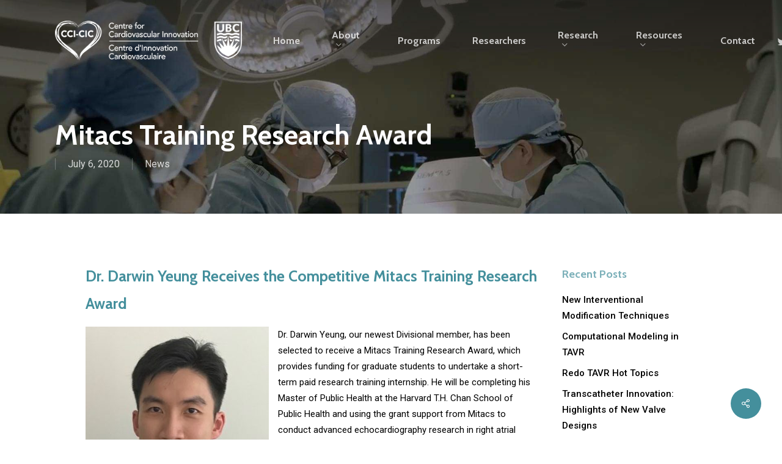

--- FILE ---
content_type: text/html; charset=UTF-8
request_url: https://cci-cic.org/dr-darwin-yeung-receives-the-competitive-mitacs-training-research-award/
body_size: 19475
content:
<!doctype html>
<html lang="en-US" class="no-js">
<head>
	<meta charset="UTF-8">
	<meta name="viewport" content="width=device-width, initial-scale=1, maximum-scale=1, user-scalable=0" /><meta name='robots' content='index, follow, max-image-preview:large, max-snippet:-1, max-video-preview:-1' />
	<style>img:is([sizes="auto" i], [sizes^="auto," i]) { contain-intrinsic-size: 3000px 1500px }</style>
	
	<!-- This site is optimized with the Yoast SEO plugin v26.4 - https://yoast.com/wordpress/plugins/seo/ -->
	<title>Mitacs Training Research Award - Centre for Cardiovascular Innovation</title>
	<link rel="canonical" href="https://cci-cic.org/dr-darwin-yeung-receives-the-competitive-mitacs-training-research-award/" />
	<meta property="og:locale" content="en_US" />
	<meta property="og:type" content="article" />
	<meta property="og:title" content="Mitacs Training Research Award - Centre for Cardiovascular Innovation" />
	<meta property="og:url" content="https://cci-cic.org/dr-darwin-yeung-receives-the-competitive-mitacs-training-research-award/" />
	<meta property="og:site_name" content="Centre for Cardiovascular Innovation" />
	<meta property="article:published_time" content="2020-07-06T07:14:52+00:00" />
	<meta property="article:modified_time" content="2021-02-12T19:23:33+00:00" />
	<meta property="og:image" content="https://cci-cic.org/wp-content/uploads/2020/07/Dr-Darwin-Yeung-Mitacs-Training-Research-Award.jpg" />
	<meta property="og:image:width" content="513" />
	<meta property="og:image:height" content="575" />
	<meta property="og:image:type" content="image/jpeg" />
	<meta name="author" content="CCI CIC" />
	<meta name="twitter:card" content="summary_large_image" />
	<meta name="twitter:label1" content="Written by" />
	<meta name="twitter:data1" content="CCI CIC" />
	<meta name="twitter:label2" content="Est. reading time" />
	<meta name="twitter:data2" content="2 minutes" />
	<script type="application/ld+json" class="yoast-schema-graph">{"@context":"https://schema.org","@graph":[{"@type":"WebPage","@id":"https://cci-cic.org/dr-darwin-yeung-receives-the-competitive-mitacs-training-research-award/","url":"https://cci-cic.org/dr-darwin-yeung-receives-the-competitive-mitacs-training-research-award/","name":"Mitacs Training Research Award - Centre for Cardiovascular Innovation","isPartOf":{"@id":"https://cci-cic.org/#website"},"primaryImageOfPage":{"@id":"https://cci-cic.org/dr-darwin-yeung-receives-the-competitive-mitacs-training-research-award/#primaryimage"},"image":{"@id":"https://cci-cic.org/dr-darwin-yeung-receives-the-competitive-mitacs-training-research-award/#primaryimage"},"thumbnailUrl":"https://cci-cic.org/wp-content/uploads/2020/07/Dr-Darwin-Yeung-Mitacs-Training-Research-Award.jpg","datePublished":"2020-07-06T07:14:52+00:00","dateModified":"2021-02-12T19:23:33+00:00","author":{"@id":"https://cci-cic.org/#/schema/person/5e4579a03d10b9f66fb4059eb1b7a9a7"},"breadcrumb":{"@id":"https://cci-cic.org/dr-darwin-yeung-receives-the-competitive-mitacs-training-research-award/#breadcrumb"},"inLanguage":"en-US","potentialAction":[{"@type":"ReadAction","target":["https://cci-cic.org/dr-darwin-yeung-receives-the-competitive-mitacs-training-research-award/"]}]},{"@type":"ImageObject","inLanguage":"en-US","@id":"https://cci-cic.org/dr-darwin-yeung-receives-the-competitive-mitacs-training-research-award/#primaryimage","url":"https://cci-cic.org/wp-content/uploads/2020/07/Dr-Darwin-Yeung-Mitacs-Training-Research-Award.jpg","contentUrl":"https://cci-cic.org/wp-content/uploads/2020/07/Dr-Darwin-Yeung-Mitacs-Training-Research-Award.jpg","width":513,"height":575},{"@type":"BreadcrumbList","@id":"https://cci-cic.org/dr-darwin-yeung-receives-the-competitive-mitacs-training-research-award/#breadcrumb","itemListElement":[{"@type":"ListItem","position":1,"name":"Home","item":"https://cci-cic.org/"},{"@type":"ListItem","position":2,"name":"Mitacs Training Research Award"}]},{"@type":"WebSite","@id":"https://cci-cic.org/#website","url":"https://cci-cic.org/","name":"Centre for Cardiovascular Innovation","description":"Centre d&#039;Innovation Cardiovasculaire","potentialAction":[{"@type":"SearchAction","target":{"@type":"EntryPoint","urlTemplate":"https://cci-cic.org/?s={search_term_string}"},"query-input":{"@type":"PropertyValueSpecification","valueRequired":true,"valueName":"search_term_string"}}],"inLanguage":"en-US"},{"@type":"Person","@id":"https://cci-cic.org/#/schema/person/5e4579a03d10b9f66fb4059eb1b7a9a7","name":"CCI CIC","image":{"@type":"ImageObject","inLanguage":"en-US","@id":"https://cci-cic.org/#/schema/person/image/","url":"https://secure.gravatar.com/avatar/ef315bb18bb3be86d4c20b0254d313be3a037f429051dd923cb462874b653edc?s=96&d=mm&r=g","contentUrl":"https://secure.gravatar.com/avatar/ef315bb18bb3be86d4c20b0254d313be3a037f429051dd923cb462874b653edc?s=96&d=mm&r=g","caption":"CCI CIC"},"sameAs":["http://ccicic.wpengine.com"],"url":"https://cci-cic.org/author/cciresearch_03f3nm/"}]}</script>
	<!-- / Yoast SEO plugin. -->


<link rel='dns-prefetch' href='//fonts.googleapis.com' />
<link rel="alternate" type="application/rss+xml" title="Centre for Cardiovascular Innovation &raquo; Feed" href="https://cci-cic.org/feed/" />
<link rel="alternate" type="application/rss+xml" title="Centre for Cardiovascular Innovation &raquo; Comments Feed" href="https://cci-cic.org/comments/feed/" />
		<!-- This site uses the Google Analytics by MonsterInsights plugin v9.10.0 - Using Analytics tracking - https://www.monsterinsights.com/ -->
							<script src="//www.googletagmanager.com/gtag/js?id=G-8R9F811EE8"  data-cfasync="false" data-wpfc-render="false" type="text/javascript" async></script>
			<script data-cfasync="false" data-wpfc-render="false" type="text/javascript">
				var mi_version = '9.10.0';
				var mi_track_user = true;
				var mi_no_track_reason = '';
								var MonsterInsightsDefaultLocations = {"page_location":"https:\/\/cci-cic.org\/dr-darwin-yeung-receives-the-competitive-mitacs-training-research-award\/"};
								MonsterInsightsDefaultLocations.page_location = window.location.href;
								if ( typeof MonsterInsightsPrivacyGuardFilter === 'function' ) {
					var MonsterInsightsLocations = (typeof MonsterInsightsExcludeQuery === 'object') ? MonsterInsightsPrivacyGuardFilter( MonsterInsightsExcludeQuery ) : MonsterInsightsPrivacyGuardFilter( MonsterInsightsDefaultLocations );
				} else {
					var MonsterInsightsLocations = (typeof MonsterInsightsExcludeQuery === 'object') ? MonsterInsightsExcludeQuery : MonsterInsightsDefaultLocations;
				}

								var disableStrs = [
										'ga-disable-G-8R9F811EE8',
									];

				/* Function to detect opted out users */
				function __gtagTrackerIsOptedOut() {
					for (var index = 0; index < disableStrs.length; index++) {
						if (document.cookie.indexOf(disableStrs[index] + '=true') > -1) {
							return true;
						}
					}

					return false;
				}

				/* Disable tracking if the opt-out cookie exists. */
				if (__gtagTrackerIsOptedOut()) {
					for (var index = 0; index < disableStrs.length; index++) {
						window[disableStrs[index]] = true;
					}
				}

				/* Opt-out function */
				function __gtagTrackerOptout() {
					for (var index = 0; index < disableStrs.length; index++) {
						document.cookie = disableStrs[index] + '=true; expires=Thu, 31 Dec 2099 23:59:59 UTC; path=/';
						window[disableStrs[index]] = true;
					}
				}

				if ('undefined' === typeof gaOptout) {
					function gaOptout() {
						__gtagTrackerOptout();
					}
				}
								window.dataLayer = window.dataLayer || [];

				window.MonsterInsightsDualTracker = {
					helpers: {},
					trackers: {},
				};
				if (mi_track_user) {
					function __gtagDataLayer() {
						dataLayer.push(arguments);
					}

					function __gtagTracker(type, name, parameters) {
						if (!parameters) {
							parameters = {};
						}

						if (parameters.send_to) {
							__gtagDataLayer.apply(null, arguments);
							return;
						}

						if (type === 'event') {
														parameters.send_to = monsterinsights_frontend.v4_id;
							var hookName = name;
							if (typeof parameters['event_category'] !== 'undefined') {
								hookName = parameters['event_category'] + ':' + name;
							}

							if (typeof MonsterInsightsDualTracker.trackers[hookName] !== 'undefined') {
								MonsterInsightsDualTracker.trackers[hookName](parameters);
							} else {
								__gtagDataLayer('event', name, parameters);
							}
							
						} else {
							__gtagDataLayer.apply(null, arguments);
						}
					}

					__gtagTracker('js', new Date());
					__gtagTracker('set', {
						'developer_id.dZGIzZG': true,
											});
					if ( MonsterInsightsLocations.page_location ) {
						__gtagTracker('set', MonsterInsightsLocations);
					}
										__gtagTracker('config', 'G-8R9F811EE8', {"forceSSL":"true","link_attribution":"true"} );
										window.gtag = __gtagTracker;										(function () {
						/* https://developers.google.com/analytics/devguides/collection/analyticsjs/ */
						/* ga and __gaTracker compatibility shim. */
						var noopfn = function () {
							return null;
						};
						var newtracker = function () {
							return new Tracker();
						};
						var Tracker = function () {
							return null;
						};
						var p = Tracker.prototype;
						p.get = noopfn;
						p.set = noopfn;
						p.send = function () {
							var args = Array.prototype.slice.call(arguments);
							args.unshift('send');
							__gaTracker.apply(null, args);
						};
						var __gaTracker = function () {
							var len = arguments.length;
							if (len === 0) {
								return;
							}
							var f = arguments[len - 1];
							if (typeof f !== 'object' || f === null || typeof f.hitCallback !== 'function') {
								if ('send' === arguments[0]) {
									var hitConverted, hitObject = false, action;
									if ('event' === arguments[1]) {
										if ('undefined' !== typeof arguments[3]) {
											hitObject = {
												'eventAction': arguments[3],
												'eventCategory': arguments[2],
												'eventLabel': arguments[4],
												'value': arguments[5] ? arguments[5] : 1,
											}
										}
									}
									if ('pageview' === arguments[1]) {
										if ('undefined' !== typeof arguments[2]) {
											hitObject = {
												'eventAction': 'page_view',
												'page_path': arguments[2],
											}
										}
									}
									if (typeof arguments[2] === 'object') {
										hitObject = arguments[2];
									}
									if (typeof arguments[5] === 'object') {
										Object.assign(hitObject, arguments[5]);
									}
									if ('undefined' !== typeof arguments[1].hitType) {
										hitObject = arguments[1];
										if ('pageview' === hitObject.hitType) {
											hitObject.eventAction = 'page_view';
										}
									}
									if (hitObject) {
										action = 'timing' === arguments[1].hitType ? 'timing_complete' : hitObject.eventAction;
										hitConverted = mapArgs(hitObject);
										__gtagTracker('event', action, hitConverted);
									}
								}
								return;
							}

							function mapArgs(args) {
								var arg, hit = {};
								var gaMap = {
									'eventCategory': 'event_category',
									'eventAction': 'event_action',
									'eventLabel': 'event_label',
									'eventValue': 'event_value',
									'nonInteraction': 'non_interaction',
									'timingCategory': 'event_category',
									'timingVar': 'name',
									'timingValue': 'value',
									'timingLabel': 'event_label',
									'page': 'page_path',
									'location': 'page_location',
									'title': 'page_title',
									'referrer' : 'page_referrer',
								};
								for (arg in args) {
																		if (!(!args.hasOwnProperty(arg) || !gaMap.hasOwnProperty(arg))) {
										hit[gaMap[arg]] = args[arg];
									} else {
										hit[arg] = args[arg];
									}
								}
								return hit;
							}

							try {
								f.hitCallback();
							} catch (ex) {
							}
						};
						__gaTracker.create = newtracker;
						__gaTracker.getByName = newtracker;
						__gaTracker.getAll = function () {
							return [];
						};
						__gaTracker.remove = noopfn;
						__gaTracker.loaded = true;
						window['__gaTracker'] = __gaTracker;
					})();
									} else {
										console.log("");
					(function () {
						function __gtagTracker() {
							return null;
						}

						window['__gtagTracker'] = __gtagTracker;
						window['gtag'] = __gtagTracker;
					})();
									}
			</script>
							<!-- / Google Analytics by MonsterInsights -->
		<script type="text/javascript">
/* <![CDATA[ */
window._wpemojiSettings = {"baseUrl":"https:\/\/s.w.org\/images\/core\/emoji\/16.0.1\/72x72\/","ext":".png","svgUrl":"https:\/\/s.w.org\/images\/core\/emoji\/16.0.1\/svg\/","svgExt":".svg","source":{"concatemoji":"https:\/\/cci-cic.org\/wp-includes\/js\/wp-emoji-release.min.js?ver=6.8.3"}};
/*! This file is auto-generated */
!function(s,n){var o,i,e;function c(e){try{var t={supportTests:e,timestamp:(new Date).valueOf()};sessionStorage.setItem(o,JSON.stringify(t))}catch(e){}}function p(e,t,n){e.clearRect(0,0,e.canvas.width,e.canvas.height),e.fillText(t,0,0);var t=new Uint32Array(e.getImageData(0,0,e.canvas.width,e.canvas.height).data),a=(e.clearRect(0,0,e.canvas.width,e.canvas.height),e.fillText(n,0,0),new Uint32Array(e.getImageData(0,0,e.canvas.width,e.canvas.height).data));return t.every(function(e,t){return e===a[t]})}function u(e,t){e.clearRect(0,0,e.canvas.width,e.canvas.height),e.fillText(t,0,0);for(var n=e.getImageData(16,16,1,1),a=0;a<n.data.length;a++)if(0!==n.data[a])return!1;return!0}function f(e,t,n,a){switch(t){case"flag":return n(e,"\ud83c\udff3\ufe0f\u200d\u26a7\ufe0f","\ud83c\udff3\ufe0f\u200b\u26a7\ufe0f")?!1:!n(e,"\ud83c\udde8\ud83c\uddf6","\ud83c\udde8\u200b\ud83c\uddf6")&&!n(e,"\ud83c\udff4\udb40\udc67\udb40\udc62\udb40\udc65\udb40\udc6e\udb40\udc67\udb40\udc7f","\ud83c\udff4\u200b\udb40\udc67\u200b\udb40\udc62\u200b\udb40\udc65\u200b\udb40\udc6e\u200b\udb40\udc67\u200b\udb40\udc7f");case"emoji":return!a(e,"\ud83e\udedf")}return!1}function g(e,t,n,a){var r="undefined"!=typeof WorkerGlobalScope&&self instanceof WorkerGlobalScope?new OffscreenCanvas(300,150):s.createElement("canvas"),o=r.getContext("2d",{willReadFrequently:!0}),i=(o.textBaseline="top",o.font="600 32px Arial",{});return e.forEach(function(e){i[e]=t(o,e,n,a)}),i}function t(e){var t=s.createElement("script");t.src=e,t.defer=!0,s.head.appendChild(t)}"undefined"!=typeof Promise&&(o="wpEmojiSettingsSupports",i=["flag","emoji"],n.supports={everything:!0,everythingExceptFlag:!0},e=new Promise(function(e){s.addEventListener("DOMContentLoaded",e,{once:!0})}),new Promise(function(t){var n=function(){try{var e=JSON.parse(sessionStorage.getItem(o));if("object"==typeof e&&"number"==typeof e.timestamp&&(new Date).valueOf()<e.timestamp+604800&&"object"==typeof e.supportTests)return e.supportTests}catch(e){}return null}();if(!n){if("undefined"!=typeof Worker&&"undefined"!=typeof OffscreenCanvas&&"undefined"!=typeof URL&&URL.createObjectURL&&"undefined"!=typeof Blob)try{var e="postMessage("+g.toString()+"("+[JSON.stringify(i),f.toString(),p.toString(),u.toString()].join(",")+"));",a=new Blob([e],{type:"text/javascript"}),r=new Worker(URL.createObjectURL(a),{name:"wpTestEmojiSupports"});return void(r.onmessage=function(e){c(n=e.data),r.terminate(),t(n)})}catch(e){}c(n=g(i,f,p,u))}t(n)}).then(function(e){for(var t in e)n.supports[t]=e[t],n.supports.everything=n.supports.everything&&n.supports[t],"flag"!==t&&(n.supports.everythingExceptFlag=n.supports.everythingExceptFlag&&n.supports[t]);n.supports.everythingExceptFlag=n.supports.everythingExceptFlag&&!n.supports.flag,n.DOMReady=!1,n.readyCallback=function(){n.DOMReady=!0}}).then(function(){return e}).then(function(){var e;n.supports.everything||(n.readyCallback(),(e=n.source||{}).concatemoji?t(e.concatemoji):e.wpemoji&&e.twemoji&&(t(e.twemoji),t(e.wpemoji)))}))}((window,document),window._wpemojiSettings);
/* ]]> */
</script>
<style id='wp-emoji-styles-inline-css' type='text/css'>

	img.wp-smiley, img.emoji {
		display: inline !important;
		border: none !important;
		box-shadow: none !important;
		height: 1em !important;
		width: 1em !important;
		margin: 0 0.07em !important;
		vertical-align: -0.1em !important;
		background: none !important;
		padding: 0 !important;
	}
</style>
<link rel='stylesheet' id='wp-block-library-css' href='https://cci-cic.org/wp-includes/css/dist/block-library/style.min.css?ver=6.8.3' type='text/css' media='all' />
<style id='global-styles-inline-css' type='text/css'>
:root{--wp--preset--aspect-ratio--square: 1;--wp--preset--aspect-ratio--4-3: 4/3;--wp--preset--aspect-ratio--3-4: 3/4;--wp--preset--aspect-ratio--3-2: 3/2;--wp--preset--aspect-ratio--2-3: 2/3;--wp--preset--aspect-ratio--16-9: 16/9;--wp--preset--aspect-ratio--9-16: 9/16;--wp--preset--color--black: #000000;--wp--preset--color--cyan-bluish-gray: #abb8c3;--wp--preset--color--white: #ffffff;--wp--preset--color--pale-pink: #f78da7;--wp--preset--color--vivid-red: #cf2e2e;--wp--preset--color--luminous-vivid-orange: #ff6900;--wp--preset--color--luminous-vivid-amber: #fcb900;--wp--preset--color--light-green-cyan: #7bdcb5;--wp--preset--color--vivid-green-cyan: #00d084;--wp--preset--color--pale-cyan-blue: #8ed1fc;--wp--preset--color--vivid-cyan-blue: #0693e3;--wp--preset--color--vivid-purple: #9b51e0;--wp--preset--gradient--vivid-cyan-blue-to-vivid-purple: linear-gradient(135deg,rgba(6,147,227,1) 0%,rgb(155,81,224) 100%);--wp--preset--gradient--light-green-cyan-to-vivid-green-cyan: linear-gradient(135deg,rgb(122,220,180) 0%,rgb(0,208,130) 100%);--wp--preset--gradient--luminous-vivid-amber-to-luminous-vivid-orange: linear-gradient(135deg,rgba(252,185,0,1) 0%,rgba(255,105,0,1) 100%);--wp--preset--gradient--luminous-vivid-orange-to-vivid-red: linear-gradient(135deg,rgba(255,105,0,1) 0%,rgb(207,46,46) 100%);--wp--preset--gradient--very-light-gray-to-cyan-bluish-gray: linear-gradient(135deg,rgb(238,238,238) 0%,rgb(169,184,195) 100%);--wp--preset--gradient--cool-to-warm-spectrum: linear-gradient(135deg,rgb(74,234,220) 0%,rgb(151,120,209) 20%,rgb(207,42,186) 40%,rgb(238,44,130) 60%,rgb(251,105,98) 80%,rgb(254,248,76) 100%);--wp--preset--gradient--blush-light-purple: linear-gradient(135deg,rgb(255,206,236) 0%,rgb(152,150,240) 100%);--wp--preset--gradient--blush-bordeaux: linear-gradient(135deg,rgb(254,205,165) 0%,rgb(254,45,45) 50%,rgb(107,0,62) 100%);--wp--preset--gradient--luminous-dusk: linear-gradient(135deg,rgb(255,203,112) 0%,rgb(199,81,192) 50%,rgb(65,88,208) 100%);--wp--preset--gradient--pale-ocean: linear-gradient(135deg,rgb(255,245,203) 0%,rgb(182,227,212) 50%,rgb(51,167,181) 100%);--wp--preset--gradient--electric-grass: linear-gradient(135deg,rgb(202,248,128) 0%,rgb(113,206,126) 100%);--wp--preset--gradient--midnight: linear-gradient(135deg,rgb(2,3,129) 0%,rgb(40,116,252) 100%);--wp--preset--font-size--small: 13px;--wp--preset--font-size--medium: 20px;--wp--preset--font-size--large: 36px;--wp--preset--font-size--x-large: 42px;--wp--preset--spacing--20: 0.44rem;--wp--preset--spacing--30: 0.67rem;--wp--preset--spacing--40: 1rem;--wp--preset--spacing--50: 1.5rem;--wp--preset--spacing--60: 2.25rem;--wp--preset--spacing--70: 3.38rem;--wp--preset--spacing--80: 5.06rem;--wp--preset--shadow--natural: 6px 6px 9px rgba(0, 0, 0, 0.2);--wp--preset--shadow--deep: 12px 12px 50px rgba(0, 0, 0, 0.4);--wp--preset--shadow--sharp: 6px 6px 0px rgba(0, 0, 0, 0.2);--wp--preset--shadow--outlined: 6px 6px 0px -3px rgba(255, 255, 255, 1), 6px 6px rgba(0, 0, 0, 1);--wp--preset--shadow--crisp: 6px 6px 0px rgba(0, 0, 0, 1);}:root { --wp--style--global--content-size: 1300px;--wp--style--global--wide-size: 1300px; }:where(body) { margin: 0; }.wp-site-blocks > .alignleft { float: left; margin-right: 2em; }.wp-site-blocks > .alignright { float: right; margin-left: 2em; }.wp-site-blocks > .aligncenter { justify-content: center; margin-left: auto; margin-right: auto; }:where(.is-layout-flex){gap: 0.5em;}:where(.is-layout-grid){gap: 0.5em;}.is-layout-flow > .alignleft{float: left;margin-inline-start: 0;margin-inline-end: 2em;}.is-layout-flow > .alignright{float: right;margin-inline-start: 2em;margin-inline-end: 0;}.is-layout-flow > .aligncenter{margin-left: auto !important;margin-right: auto !important;}.is-layout-constrained > .alignleft{float: left;margin-inline-start: 0;margin-inline-end: 2em;}.is-layout-constrained > .alignright{float: right;margin-inline-start: 2em;margin-inline-end: 0;}.is-layout-constrained > .aligncenter{margin-left: auto !important;margin-right: auto !important;}.is-layout-constrained > :where(:not(.alignleft):not(.alignright):not(.alignfull)){max-width: var(--wp--style--global--content-size);margin-left: auto !important;margin-right: auto !important;}.is-layout-constrained > .alignwide{max-width: var(--wp--style--global--wide-size);}body .is-layout-flex{display: flex;}.is-layout-flex{flex-wrap: wrap;align-items: center;}.is-layout-flex > :is(*, div){margin: 0;}body .is-layout-grid{display: grid;}.is-layout-grid > :is(*, div){margin: 0;}body{padding-top: 0px;padding-right: 0px;padding-bottom: 0px;padding-left: 0px;}:root :where(.wp-element-button, .wp-block-button__link){background-color: #32373c;border-width: 0;color: #fff;font-family: inherit;font-size: inherit;line-height: inherit;padding: calc(0.667em + 2px) calc(1.333em + 2px);text-decoration: none;}.has-black-color{color: var(--wp--preset--color--black) !important;}.has-cyan-bluish-gray-color{color: var(--wp--preset--color--cyan-bluish-gray) !important;}.has-white-color{color: var(--wp--preset--color--white) !important;}.has-pale-pink-color{color: var(--wp--preset--color--pale-pink) !important;}.has-vivid-red-color{color: var(--wp--preset--color--vivid-red) !important;}.has-luminous-vivid-orange-color{color: var(--wp--preset--color--luminous-vivid-orange) !important;}.has-luminous-vivid-amber-color{color: var(--wp--preset--color--luminous-vivid-amber) !important;}.has-light-green-cyan-color{color: var(--wp--preset--color--light-green-cyan) !important;}.has-vivid-green-cyan-color{color: var(--wp--preset--color--vivid-green-cyan) !important;}.has-pale-cyan-blue-color{color: var(--wp--preset--color--pale-cyan-blue) !important;}.has-vivid-cyan-blue-color{color: var(--wp--preset--color--vivid-cyan-blue) !important;}.has-vivid-purple-color{color: var(--wp--preset--color--vivid-purple) !important;}.has-black-background-color{background-color: var(--wp--preset--color--black) !important;}.has-cyan-bluish-gray-background-color{background-color: var(--wp--preset--color--cyan-bluish-gray) !important;}.has-white-background-color{background-color: var(--wp--preset--color--white) !important;}.has-pale-pink-background-color{background-color: var(--wp--preset--color--pale-pink) !important;}.has-vivid-red-background-color{background-color: var(--wp--preset--color--vivid-red) !important;}.has-luminous-vivid-orange-background-color{background-color: var(--wp--preset--color--luminous-vivid-orange) !important;}.has-luminous-vivid-amber-background-color{background-color: var(--wp--preset--color--luminous-vivid-amber) !important;}.has-light-green-cyan-background-color{background-color: var(--wp--preset--color--light-green-cyan) !important;}.has-vivid-green-cyan-background-color{background-color: var(--wp--preset--color--vivid-green-cyan) !important;}.has-pale-cyan-blue-background-color{background-color: var(--wp--preset--color--pale-cyan-blue) !important;}.has-vivid-cyan-blue-background-color{background-color: var(--wp--preset--color--vivid-cyan-blue) !important;}.has-vivid-purple-background-color{background-color: var(--wp--preset--color--vivid-purple) !important;}.has-black-border-color{border-color: var(--wp--preset--color--black) !important;}.has-cyan-bluish-gray-border-color{border-color: var(--wp--preset--color--cyan-bluish-gray) !important;}.has-white-border-color{border-color: var(--wp--preset--color--white) !important;}.has-pale-pink-border-color{border-color: var(--wp--preset--color--pale-pink) !important;}.has-vivid-red-border-color{border-color: var(--wp--preset--color--vivid-red) !important;}.has-luminous-vivid-orange-border-color{border-color: var(--wp--preset--color--luminous-vivid-orange) !important;}.has-luminous-vivid-amber-border-color{border-color: var(--wp--preset--color--luminous-vivid-amber) !important;}.has-light-green-cyan-border-color{border-color: var(--wp--preset--color--light-green-cyan) !important;}.has-vivid-green-cyan-border-color{border-color: var(--wp--preset--color--vivid-green-cyan) !important;}.has-pale-cyan-blue-border-color{border-color: var(--wp--preset--color--pale-cyan-blue) !important;}.has-vivid-cyan-blue-border-color{border-color: var(--wp--preset--color--vivid-cyan-blue) !important;}.has-vivid-purple-border-color{border-color: var(--wp--preset--color--vivid-purple) !important;}.has-vivid-cyan-blue-to-vivid-purple-gradient-background{background: var(--wp--preset--gradient--vivid-cyan-blue-to-vivid-purple) !important;}.has-light-green-cyan-to-vivid-green-cyan-gradient-background{background: var(--wp--preset--gradient--light-green-cyan-to-vivid-green-cyan) !important;}.has-luminous-vivid-amber-to-luminous-vivid-orange-gradient-background{background: var(--wp--preset--gradient--luminous-vivid-amber-to-luminous-vivid-orange) !important;}.has-luminous-vivid-orange-to-vivid-red-gradient-background{background: var(--wp--preset--gradient--luminous-vivid-orange-to-vivid-red) !important;}.has-very-light-gray-to-cyan-bluish-gray-gradient-background{background: var(--wp--preset--gradient--very-light-gray-to-cyan-bluish-gray) !important;}.has-cool-to-warm-spectrum-gradient-background{background: var(--wp--preset--gradient--cool-to-warm-spectrum) !important;}.has-blush-light-purple-gradient-background{background: var(--wp--preset--gradient--blush-light-purple) !important;}.has-blush-bordeaux-gradient-background{background: var(--wp--preset--gradient--blush-bordeaux) !important;}.has-luminous-dusk-gradient-background{background: var(--wp--preset--gradient--luminous-dusk) !important;}.has-pale-ocean-gradient-background{background: var(--wp--preset--gradient--pale-ocean) !important;}.has-electric-grass-gradient-background{background: var(--wp--preset--gradient--electric-grass) !important;}.has-midnight-gradient-background{background: var(--wp--preset--gradient--midnight) !important;}.has-small-font-size{font-size: var(--wp--preset--font-size--small) !important;}.has-medium-font-size{font-size: var(--wp--preset--font-size--medium) !important;}.has-large-font-size{font-size: var(--wp--preset--font-size--large) !important;}.has-x-large-font-size{font-size: var(--wp--preset--font-size--x-large) !important;}
:where(.wp-block-post-template.is-layout-flex){gap: 1.25em;}:where(.wp-block-post-template.is-layout-grid){gap: 1.25em;}
:where(.wp-block-columns.is-layout-flex){gap: 2em;}:where(.wp-block-columns.is-layout-grid){gap: 2em;}
:root :where(.wp-block-pullquote){font-size: 1.5em;line-height: 1.6;}
</style>
<link rel='stylesheet' id='awsm-team-css-css' href='https://cci-cic.org/wp-content/plugins/awsm-team-pro/css/team.min.css?ver=1.11.2' type='text/css' media='all' />
<link rel='stylesheet' id='ctf_styles-css' href='https://cci-cic.org/wp-content/plugins/custom-twitter-feeds/css/ctf-styles.min.css?ver=2.3.1' type='text/css' media='all' />
<link rel='stylesheet' id='pvfw-modaal-css' href='https://cci-cic.org/wp-content/plugins/pdf-viewer-for-wordpress/tnc-resources/modaal.min.css?ver=12.5.2' type='text/css' media='all' />
<link rel='stylesheet' id='salient-social-css' href='https://cci-cic.org/wp-content/plugins/salient-social/css/style.css?ver=1.2.6' type='text/css' media='all' />
<style id='salient-social-inline-css' type='text/css'>

  .sharing-default-minimal .nectar-love.loved,
  body .nectar-social[data-color-override="override"].fixed > a:before, 
  body .nectar-social[data-color-override="override"].fixed .nectar-social-inner a,
  .sharing-default-minimal .nectar-social[data-color-override="override"] .nectar-social-inner a:hover,
  .nectar-social.vertical[data-color-override="override"] .nectar-social-inner a:hover {
    background-color: #448f9c;
  }
  .nectar-social.hover .nectar-love.loved,
  .nectar-social.hover > .nectar-love-button a:hover,
  .nectar-social[data-color-override="override"].hover > div a:hover,
  #single-below-header .nectar-social[data-color-override="override"].hover > div a:hover,
  .nectar-social[data-color-override="override"].hover .share-btn:hover,
  .sharing-default-minimal .nectar-social[data-color-override="override"] .nectar-social-inner a {
    border-color: #448f9c;
  }
  #single-below-header .nectar-social.hover .nectar-love.loved i,
  #single-below-header .nectar-social.hover[data-color-override="override"] a:hover,
  #single-below-header .nectar-social.hover[data-color-override="override"] a:hover i,
  #single-below-header .nectar-social.hover .nectar-love-button a:hover i,
  .nectar-love:hover i,
  .hover .nectar-love:hover .total_loves,
  .nectar-love.loved i,
  .nectar-social.hover .nectar-love.loved .total_loves,
  .nectar-social.hover .share-btn:hover, 
  .nectar-social[data-color-override="override"].hover .nectar-social-inner a:hover,
  .nectar-social[data-color-override="override"].hover > div:hover span,
  .sharing-default-minimal .nectar-social[data-color-override="override"] .nectar-social-inner a:not(:hover) i,
  .sharing-default-minimal .nectar-social[data-color-override="override"] .nectar-social-inner a:not(:hover) {
    color: #448f9c;
  }
</style>
<link rel='stylesheet' id='font-awesome-css' href='https://cci-cic.org/wp-content/themes/salient/css/font-awesome-legacy.min.css?ver=4.7.1' type='text/css' media='all' />
<link rel='stylesheet' id='salient-grid-system-css' href='https://cci-cic.org/wp-content/themes/salient/css/build/grid-system.css?ver=17.4.1' type='text/css' media='all' />
<link rel='stylesheet' id='main-styles-css' href='https://cci-cic.org/wp-content/themes/salient/css/build/style.css?ver=17.4.1' type='text/css' media='all' />
<style id='main-styles-inline-css' type='text/css'>

		@font-face{
		     font-family:'Open Sans';
		     src:url('https://cci-cic.org/wp-content/themes/salient/css/fonts/OpenSans-Light.woff') format('woff');
		     font-weight:300;
		     font-style:normal; 
		}
		 @font-face{
		     font-family:'Open Sans';
		     src:url('https://cci-cic.org/wp-content/themes/salient/css/fonts/OpenSans-Regular.woff') format('woff');
		     font-weight:400;
		     font-style:normal; 
		}
		 @font-face{
		     font-family:'Open Sans';
		     src:url('https://cci-cic.org/wp-content/themes/salient/css/fonts/OpenSans-SemiBold.woff') format('woff');
		     font-weight:600;
		     font-style:normal; 
		}
		 @font-face{
		     font-family:'Open Sans';
		     src:url('https://cci-cic.org/wp-content/themes/salient/css/fonts/OpenSans-Bold.woff') format('woff');
		     font-weight:700;
		     font-style:normal; 
		}
</style>
<link rel='stylesheet' id='nectar-header-layout-left-aligned-css' href='https://cci-cic.org/wp-content/themes/salient/css/build/header/header-layout-menu-left-aligned.css?ver=17.4.1' type='text/css' media='all' />
<link rel='stylesheet' id='nectar-single-styles-css' href='https://cci-cic.org/wp-content/themes/salient/css/build/single.css?ver=17.4.1' type='text/css' media='all' />
<link rel='stylesheet' id='responsive-css' href='https://cci-cic.org/wp-content/themes/salient/css/build/responsive.css?ver=17.4.1' type='text/css' media='all' />
<link rel='stylesheet' id='skin-material-css' href='https://cci-cic.org/wp-content/themes/salient/css/build/skin-material.css?ver=17.4.1' type='text/css' media='all' />
<link rel='stylesheet' id='salient-wp-menu-dynamic-css' href='https://cci-cic.org/wp-content/uploads/salient/menu-dynamic.css?ver=10663' type='text/css' media='all' />
<link rel='stylesheet' id='js_composer_front-css' href='https://cci-cic.org/wp-content/themes/salient/css/build/plugins/js_composer.css?ver=17.4.1' type='text/css' media='all' />
<link rel='stylesheet' id='dynamic-css-css' href='https://cci-cic.org/wp-content/themes/salient/css/salient-dynamic-styles.css?ver=35802' type='text/css' media='all' />
<style id='dynamic-css-inline-css' type='text/css'>
.no-rgba #header-space{display:none;}@media only screen and (max-width:999px){body #header-space[data-header-mobile-fixed="1"]{display:none;}#header-outer[data-mobile-fixed="false"]{position:absolute;}}@media only screen and (max-width:999px){body:not(.nectar-no-flex-height) #header-space[data-secondary-header-display="full"]:not([data-header-mobile-fixed="false"]){display:block!important;margin-bottom:-66px;}#header-space[data-secondary-header-display="full"][data-header-mobile-fixed="false"]{display:none;}}@media only screen and (min-width:1000px){#header-space{display:none;}.nectar-slider-wrap.first-section,.parallax_slider_outer.first-section,.full-width-content.first-section,.parallax_slider_outer.first-section .swiper-slide .content,.nectar-slider-wrap.first-section .swiper-slide .content,#page-header-bg,.nder-page-header,#page-header-wrap,.full-width-section.first-section{margin-top:0!important;}body #page-header-bg,body #page-header-wrap{height:133px;}body #search-outer{z-index:100000;}}@media only screen and (min-width:1000px){#page-header-wrap.fullscreen-header,#page-header-wrap.fullscreen-header #page-header-bg,html:not(.nectar-box-roll-loaded) .nectar-box-roll > #page-header-bg.fullscreen-header,.nectar_fullscreen_zoom_recent_projects,#nectar_fullscreen_rows:not(.afterLoaded) > div{height:100vh;}.wpb_row.vc_row-o-full-height.top-level,.wpb_row.vc_row-o-full-height.top-level > .col.span_12{min-height:100vh;}#page-header-bg[data-alignment-v="middle"] .span_6 .inner-wrap,#page-header-bg[data-alignment-v="top"] .span_6 .inner-wrap,.blog-archive-header.color-bg .container{padding-top:124px;}#page-header-wrap.container #page-header-bg .span_6 .inner-wrap{padding-top:0;}.nectar-slider-wrap[data-fullscreen="true"]:not(.loaded),.nectar-slider-wrap[data-fullscreen="true"]:not(.loaded) .swiper-container{height:calc(100vh + 2px)!important;}.admin-bar .nectar-slider-wrap[data-fullscreen="true"]:not(.loaded),.admin-bar .nectar-slider-wrap[data-fullscreen="true"]:not(.loaded) .swiper-container{height:calc(100vh - 30px)!important;}}@media only screen and (max-width:999px){#page-header-bg[data-alignment-v="middle"]:not(.fullscreen-header) .span_6 .inner-wrap,#page-header-bg[data-alignment-v="top"] .span_6 .inner-wrap,.blog-archive-header.color-bg .container{padding-top:50px;}.vc_row.top-level.full-width-section:not(.full-width-ns) > .span_12,#page-header-bg[data-alignment-v="bottom"] .span_6 .inner-wrap{padding-top:40px;}}@media only screen and (max-width:690px){.vc_row.top-level.full-width-section:not(.full-width-ns) > .span_12{padding-top:50px;}.vc_row.top-level.full-width-content .nectar-recent-posts-single_featured .recent-post-container > .inner-wrap{padding-top:40px;}}@media only screen and (max-width:999px){.full-width-ns .nectar-slider-wrap .swiper-slide[data-y-pos="middle"] .content,.full-width-ns .nectar-slider-wrap .swiper-slide[data-y-pos="top"] .content{padding-top:30px;}}@media only screen and (max-width:999px){.using-mobile-browser #nectar_fullscreen_rows:not(.afterLoaded):not([data-mobile-disable="on"]) > div{height:calc(100vh - 76px);}.using-mobile-browser .wpb_row.vc_row-o-full-height.top-level,.using-mobile-browser .wpb_row.vc_row-o-full-height.top-level > .col.span_12,[data-permanent-transparent="1"].using-mobile-browser .wpb_row.vc_row-o-full-height.top-level,[data-permanent-transparent="1"].using-mobile-browser .wpb_row.vc_row-o-full-height.top-level > .col.span_12{min-height:calc(100vh - 76px);}html:not(.nectar-box-roll-loaded) .nectar-box-roll > #page-header-bg.fullscreen-header,.nectar_fullscreen_zoom_recent_projects,.nectar-slider-wrap[data-fullscreen="true"]:not(.loaded),.nectar-slider-wrap[data-fullscreen="true"]:not(.loaded) .swiper-container,#nectar_fullscreen_rows:not(.afterLoaded):not([data-mobile-disable="on"]) > div{height:calc(100vh - 1px);}.wpb_row.vc_row-o-full-height.top-level,.wpb_row.vc_row-o-full-height.top-level > .col.span_12{min-height:calc(100vh - 1px);}body[data-transparent-header="false"] #ajax-content-wrap.no-scroll{min-height:calc(100vh - 1px);height:calc(100vh - 1px);}}.screen-reader-text,.nectar-skip-to-content:not(:focus){border:0;clip:rect(1px,1px,1px,1px);clip-path:inset(50%);height:1px;margin:-1px;overflow:hidden;padding:0;position:absolute!important;width:1px;word-wrap:normal!important;}.row .col img:not([srcset]){width:auto;}.row .col img.img-with-animation.nectar-lazy:not([srcset]){width:100%;}
@media only screen and (max-width: 1000px) {
    div#footer-outer {
        display:none!important;
    }
}
img.alignnone size-medium wp-image-6165{
    margin-bottom: 20px;
}
img.alignnone .size-full .wp-image-6164{
    margin-bottom: 20px;
}
.grid-style.style-1 figcaption {
    height: 120px;
}
.row .col h3, .row .col h4 {
    margin-bottom: 5px;
    margin-top: 5px;
}
.grid-style.style-1 figure.cs-hover figcaption, .no-touchevents .grid-style.style-1 figure:hover figcaption {
    height: 150px;
    color: #fff;
}
/* Mobile - Resize logo */
@media only screen and (max-width: 470px) {
    body header#top #logo img {
        height: 80px!important;
        margin-top: -12px;
    
    }
}
/* Hide Social Feed link */
.fts-powered-by-text-popup a.fts-powered-by-text {
    display: none!important;
}
.fts-twitter-image, .widget .fts-twitter-image {
     display: none!important;
}
.fts-twitter-no-margin-left {
    margin-left: 71px;
    clear: both;
    display: none!important;
}
.tweeter-info .fts-right {
    float: none!important;
    padding: 0 7px 0 7px;
    line-height: 15px!important;
}

#sidebar h4, body .row .col.section-title span {
    color: #448f9c;
}
#page-header-bg .span_6 h1, .nectar-box-roll .overlaid-content h1 {
    font-size: 45.45px!important;
    line-height: 55.45px!important;
}
</style>
<link rel='stylesheet' id='mpc-massive-style-css' href='https://cci-cic.org/wp-content/plugins/mpc-massive/assets/css/mpc-styles.css?ver=2.4.8' type='text/css' media='all' />
<link rel='stylesheet' id='the-grid-css' href='https://cci-cic.org/wp-content/plugins/the-grid/frontend/assets/css/the-grid.min.css?ver=2.7.9.1' type='text/css' media='all' />
<style id='the-grid-inline-css' type='text/css'>
.tolb-holder{background:rgba(0,0,0,0.8)}.tolb-holder .tolb-close,.tolb-holder .tolb-title,.tolb-holder .tolb-counter,.tolb-holder .tolb-next i,.tolb-holder .tolb-prev i{color:#ffffff}.tolb-holder .tolb-load{border-color:rgba(255,255,255,0.2);border-left:3px solid #ffffff}
.to-heart-icon,.to-heart-icon svg,.to-post-like,.to-post-like .to-like-count{position:relative;display:inline-block}.to-post-like{width:auto;cursor:pointer;font-weight:400}.to-heart-icon{float:left;margin:0 4px 0 0}.to-heart-icon svg{overflow:visible;width:15px;height:14px}.to-heart-icon g{-webkit-transform:scale(1);transform:scale(1)}.to-heart-icon path{-webkit-transform:scale(1);transform:scale(1);transition:fill .4s ease,stroke .4s ease}.no-liked .to-heart-icon path{fill:#999;stroke:#999}.empty-heart .to-heart-icon path{fill:transparent!important;stroke:#999}.liked .to-heart-icon path,.to-heart-icon svg:hover path{fill:#ff6863!important;stroke:#ff6863!important}@keyframes heartBeat{0%{transform:scale(1)}20%{transform:scale(.8)}30%{transform:scale(.95)}45%{transform:scale(.75)}50%{transform:scale(.85)}100%{transform:scale(.9)}}@-webkit-keyframes heartBeat{0%,100%,50%{-webkit-transform:scale(1)}20%{-webkit-transform:scale(.8)}30%{-webkit-transform:scale(.95)}45%{-webkit-transform:scale(.75)}}.heart-pulse g{-webkit-animation-name:heartBeat;animation-name:heartBeat;-webkit-animation-duration:1s;animation-duration:1s;-webkit-animation-iteration-count:infinite;animation-iteration-count:infinite;-webkit-transform-origin:50% 50%;transform-origin:50% 50%}.to-post-like a{color:inherit!important;fill:inherit!important;stroke:inherit!important}
</style>
<link rel='stylesheet' id='redux-google-fonts-salient_redux-css' href='https://fonts.googleapis.com/css?family=Roboto%3A500%2C400%7CCabin%3A700%2C400%2C600%2C500%2C400italic&#038;subset=latin&#038;ver=6.8.3' type='text/css' media='all' />
<script type="text/javascript" src="https://cci-cic.org/wp-content/plugins/google-analytics-for-wordpress/assets/js/frontend-gtag.min.js?ver=9.10.0" id="monsterinsights-frontend-script-js" async="async" data-wp-strategy="async"></script>
<script data-cfasync="false" data-wpfc-render="false" type="text/javascript" id='monsterinsights-frontend-script-js-extra'>/* <![CDATA[ */
var monsterinsights_frontend = {"js_events_tracking":"true","download_extensions":"doc,pdf,ppt,zip,xls,docx,pptx,xlsx","inbound_paths":"[{\"path\":\"\\\/go\\\/\",\"label\":\"affiliate\"},{\"path\":\"\\\/recommend\\\/\",\"label\":\"affiliate\"}]","home_url":"https:\/\/cci-cic.org","hash_tracking":"false","v4_id":"G-8R9F811EE8"};/* ]]> */
</script>
<script type="text/javascript" src="https://cci-cic.org/wp-includes/js/jquery/jquery.min.js?ver=3.7.1" id="jquery-core-js"></script>
<script type="text/javascript" src="https://cci-cic.org/wp-includes/js/jquery/jquery-migrate.min.js?ver=3.4.1" id="jquery-migrate-js"></script>
<script type="text/javascript" id="wpgmza_data-js-extra">
/* <![CDATA[ */
var wpgmza_google_api_status = {"message":"Enqueued","code":"ENQUEUED"};
/* ]]> */
</script>
<script type="text/javascript" src="https://cci-cic.org/wp-content/plugins/wp-google-maps/wpgmza_data.js?ver=6.8.3" id="wpgmza_data-js"></script>
<script></script><link rel="https://api.w.org/" href="https://cci-cic.org/wp-json/" /><link rel="alternate" title="JSON" type="application/json" href="https://cci-cic.org/wp-json/wp/v2/posts/6699" /><link rel="EditURI" type="application/rsd+xml" title="RSD" href="https://cci-cic.org/xmlrpc.php?rsd" />
<link rel='shortlink' href='https://cci-cic.org/?p=6699' />
<link rel="alternate" title="oEmbed (JSON)" type="application/json+oembed" href="https://cci-cic.org/wp-json/oembed/1.0/embed?url=https%3A%2F%2Fcci-cic.org%2Fdr-darwin-yeung-receives-the-competitive-mitacs-training-research-award%2F" />
<link rel="alternate" title="oEmbed (XML)" type="text/xml+oembed" href="https://cci-cic.org/wp-json/oembed/1.0/embed?url=https%3A%2F%2Fcci-cic.org%2Fdr-darwin-yeung-receives-the-competitive-mitacs-training-research-award%2F&#038;format=xml" />
<style type='text/css'>
				iframe.pvfw-pdf-viewer-frame{
					max-width: 100%;
					border: 0px;
				}
				@media screen and (max-width: 799px) {
					iframe.pvfw-pdf-viewer-frame{
						height: 400px;
					}
				}</style><script type="text/javascript"> var root = document.getElementsByTagName( "html" )[0]; root.setAttribute( "class", "js" ); </script><meta name="generator" content="Powered by WPBakery Page Builder - drag and drop page builder for WordPress."/>
<style type="text/css" data-type="vc_shortcodes-default-css">.vc_do_custom_heading{margin-bottom:0.625rem;margin-top:0;}</style><style type="text/css" data-type="vc_shortcodes-custom-css">.vc_custom_1604290307652{margin-bottom: 15px !important;}</style><noscript><style> .wpb_animate_when_almost_visible { opacity: 1; }</style></noscript></head><body class="wp-singular post-template-default single single-post postid-6699 single-format-standard wp-theme-salient mpc-salient-theme material wpb-js-composer js-comp-ver-8.4.2 vc_responsive" data-footer-reveal="false" data-footer-reveal-shadow="none" data-header-format="menu-left-aligned" data-body-border="off" data-boxed-style="" data-header-breakpoint="1000" data-dropdown-style="minimal" data-cae="easeOutExpo" data-cad="1350" data-megamenu-width="contained" data-aie="fade-in" data-ls="fancybox" data-apte="standard" data-hhun="0" data-fancy-form-rcs="default" data-form-style="default" data-form-submit="regular" data-is="minimal" data-button-style="slightly_rounded" data-user-account-button="false" data-flex-cols="true" data-col-gap="40px" data-header-inherit-rc="false" data-header-search="false" data-animated-anchors="true" data-ajax-transitions="false" data-full-width-header="false" data-slide-out-widget-area="true" data-slide-out-widget-area-style="slide-out-from-right" data-user-set-ocm="off" data-loading-animation="none" data-bg-header="true" data-responsive="1" data-ext-responsive="true" data-ext-padding="90" data-header-resize="1" data-header-color="custom" data-cart="false" data-remove-m-parallax="" data-remove-m-video-bgs="" data-m-animate="0" data-force-header-trans-color="light" data-smooth-scrolling="0" data-permanent-transparent="false" >
	
	<script type="text/javascript">
	 (function(window, document) {

		document.documentElement.classList.remove("no-js");

		if(navigator.userAgent.match(/(Android|iPod|iPhone|iPad|BlackBerry|IEMobile|Opera Mini)/)) {
			document.body.className += " using-mobile-browser mobile ";
		}
		if(navigator.userAgent.match(/Mac/) && navigator.maxTouchPoints && navigator.maxTouchPoints > 2) {
			document.body.className += " using-ios-device ";
		}

		if( !("ontouchstart" in window) ) {

			var body = document.querySelector("body");
			var winW = window.innerWidth;
			var bodyW = body.clientWidth;

			if (winW > bodyW + 4) {
				body.setAttribute("style", "--scroll-bar-w: " + (winW - bodyW - 4) + "px");
			} else {
				body.setAttribute("style", "--scroll-bar-w: 0px");
			}
		}

	 })(window, document);
   </script><a href="#ajax-content-wrap" class="nectar-skip-to-content">Skip to main content</a><div class="ocm-effect-wrap"><div class="ocm-effect-wrap-inner">	
	<div id="header-space"  data-header-mobile-fixed='1'></div> 
	
		<div id="header-outer" data-has-menu="true" data-has-buttons="no" data-header-button_style="default" data-using-pr-menu="false" data-mobile-fixed="1" data-ptnm="false" data-lhe="animated_underline" data-user-set-bg="#ffffff" data-format="menu-left-aligned" data-permanent-transparent="false" data-megamenu-rt="0" data-remove-fixed="0" data-header-resize="1" data-cart="false" data-transparency-option="" data-box-shadow="none" data-shrink-num="6" data-using-secondary="0" data-using-logo="1" data-logo-height="65" data-m-logo-height="40" data-padding="34" data-full-width="false" data-condense="false" data-transparent-header="true" data-transparent-shadow-helper="true" data-remove-border="true" class="transparent">
		
<div id="search-outer" class="nectar">
	<div id="search">
		<div class="container">
			 <div id="search-box">
				 <div class="inner-wrap">
					 <div class="col span_12">
						  <form role="search" action="https://cci-cic.org/" method="GET">
														 <input type="text" name="s" id="s" value="" aria-label="Search" placeholder="Search" />
							 
						<span>Hit enter to search or ESC to close</span>
						<button aria-label="Search" class="search-box__button" type="submit">Search</button>						</form>
					</div><!--/span_12-->
				</div><!--/inner-wrap-->
			 </div><!--/search-box-->
			 <div id="close"><a href="#" role="button"><span class="screen-reader-text">Close Search</span>
				<span class="close-wrap"> <span class="close-line close-line1" role="presentation"></span> <span class="close-line close-line2" role="presentation"></span> </span>				 </a></div>
		 </div><!--/container-->
	</div><!--/search-->
</div><!--/search-outer-->

<header id="top" role="banner" aria-label="Main Menu">
	<div class="container">
		<div class="row">
			<div class="col span_3">
								<a id="logo" href="https://cci-cic.org" data-supplied-ml-starting-dark="true" data-supplied-ml-starting="true" data-supplied-ml="true" >
					<img class="stnd skip-lazy default-logo" width="376" height="80" alt="Centre for Cardiovascular Innovation" src="https://cci-cic.org/wp-content/uploads/2021/01/CCI-CIC-UBC-Logo-1x.png" srcset="https://cci-cic.org/wp-content/uploads/2021/01/CCI-CIC-UBC-Logo-1x.png 1x, https://cci-cic.org/wp-content/uploads/2021/01/CCI-CIC-UBC-Logo-2x.png 2x" /><img class="mobile-only-logo skip-lazy" alt="Centre for Cardiovascular Innovation" width="167" height="80" src="https://cci-cic.org/wp-content/uploads/2021/01/CCI-CIC-UBC-Logomark.png" /><img class="starting-logo mobile-only-logo skip-lazy" width="167" height="80"  alt="Centre for Cardiovascular Innovation" src="https://cci-cic.org/wp-content/uploads/2021/01/CCI-CIC-UBC-Logomark-White.png" /><img class="starting-logo dark-version mobile-only-logo skip-lazy" width="167" height="80" alt="Centre for Cardiovascular Innovation" src="https://cci-cic.org/wp-content/uploads/2021/01/CCI-CIC-UBC-Logomark-White.png" /><img class="starting-logo skip-lazy default-logo" width="376" height="80" alt="Centre for Cardiovascular Innovation" src="https://cci-cic.org/wp-content/uploads/2021/01/CCI-CIC-UBC-Logo-White-1x.png" srcset="https://cci-cic.org/wp-content/uploads/2021/01/CCI-CIC-UBC-Logo-White-1x.png 1x, https://cci-cic.org/wp-content/uploads/2021/01/CCI-CIC-UBC-Logo-White-2x.png 2x" /><img class="starting-logo dark-version skip-lazy default-logo" width="376" height="80" alt="Centre for Cardiovascular Innovation" src="https://cci-cic.org/wp-content/uploads/2021/01/CCI-CIC-UBC-Logo-White-1x.png" srcset="https://cci-cic.org/wp-content/uploads/2021/01/CCI-CIC-UBC-Logo-White-1x.png 1x, https://cci-cic.org/wp-content/uploads/2021/01/CCI-CIC-UBC-Logo-White-2x.png 2x" />				</a>
							</div><!--/span_3-->

			<div class="col span_9 col_last">
									<div class="nectar-mobile-only mobile-header"><div class="inner"></div></div>
													<div class="slide-out-widget-area-toggle mobile-icon slide-out-from-right" data-custom-color="false" data-icon-animation="simple-transform">
						<div> <a href="#slide-out-widget-area" role="button" aria-label="Navigation Menu" aria-expanded="false" class="closed">
							<span class="screen-reader-text">Menu</span><span aria-hidden="true"> <i class="lines-button x2"> <i class="lines"></i> </i> </span>						</a></div>
					</div>
				
									<nav aria-label="Main Menu">
													<ul class="sf-menu">
								<li id="menu-item-6549" class="menu-item menu-item-type-post_type menu-item-object-page menu-item-home nectar-regular-menu-item menu-item-6549"><a href="https://cci-cic.org/"><span class="menu-title-text">Home</span></a></li>
<li id="menu-item-6627" class="menu-item menu-item-type-post_type menu-item-object-page menu-item-has-children nectar-regular-menu-item sf-with-ul menu-item-6627"><a href="https://cci-cic.org/guiding-and-operational-principles/" aria-haspopup="true" aria-expanded="false"><span class="menu-title-text">About</span><span class="sf-sub-indicator"><i class="fa fa-angle-down icon-in-menu" aria-hidden="true"></i></span></a>
<ul class="sub-menu">
	<li id="menu-item-6628" class="menu-item menu-item-type-post_type menu-item-object-page nectar-regular-menu-item menu-item-6628"><a href="https://cci-cic.org/guiding-and-operational-principles/"><span class="menu-title-text">Principles</span></a></li>
	<li id="menu-item-6849" class="menu-item menu-item-type-post_type menu-item-object-page nectar-regular-menu-item menu-item-6849"><a href="https://cci-cic.org/our-staff/"><span class="menu-title-text">Our Staff</span></a></li>
	<li id="menu-item-7388" class="menu-item menu-item-type-post_type menu-item-object-page nectar-regular-menu-item menu-item-7388"><a href="https://cci-cic.org/cci-events/"><span class="menu-title-text">CCI Events Gallery</span></a></li>
	<li id="menu-item-6955" class="menu-item menu-item-type-post_type menu-item-object-page nectar-regular-menu-item menu-item-6955"><a href="https://cci-cic.org/job-postings/"><span class="menu-title-text">Careers</span></a></li>
</ul>
</li>
<li id="menu-item-6668" class="menu-item menu-item-type-post_type menu-item-object-page nectar-regular-menu-item menu-item-6668"><a href="https://cci-cic.org/affiliate-centres-and-programs/"><span class="menu-title-text">Programs</span></a></li>
<li id="menu-item-6526" class="menu-item menu-item-type-post_type menu-item-object-page nectar-regular-menu-item menu-item-6526"><a href="https://cci-cic.org/our-researchers/"><span class="menu-title-text">Researchers</span></a></li>
<li id="menu-item-6629" class="menu-item menu-item-type-post_type menu-item-object-page menu-item-has-children nectar-regular-menu-item sf-with-ul menu-item-6629"><a href="https://cci-cic.org/research-services/" aria-haspopup="true" aria-expanded="false"><span class="menu-title-text">Research</span><span class="sf-sub-indicator"><i class="fa fa-angle-down icon-in-menu" aria-hidden="true"></i></span></a>
<ul class="sub-menu">
	<li id="menu-item-6550" class="menu-item menu-item-type-post_type menu-item-object-page nectar-regular-menu-item menu-item-6550"><a href="https://cci-cic.org/research-services/"><span class="menu-title-text">Research Services</span></a></li>
	<li id="menu-item-7286" class="menu-item menu-item-type-post_type menu-item-object-page nectar-regular-menu-item menu-item-7286"><a href="https://cci-cic.org/recent-publications/"><span class="menu-title-text">Recent Publications</span></a></li>
	<li id="menu-item-6970" class="menu-item menu-item-type-post_type menu-item-object-page nectar-regular-menu-item menu-item-6970"><a href="https://cci-cic.org/previous-cci-cic-publications/"><span class="menu-title-text">Previous Publications</span></a></li>
	<li id="menu-item-6851" class="menu-item menu-item-type-post_type menu-item-object-page nectar-regular-menu-item menu-item-6851"><a href="https://cci-cic.org/current-studies/"><span class="menu-title-text">Current Studies</span></a></li>
</ul>
</li>
<li id="menu-item-6070" class="menu-item menu-item-type-custom menu-item-object-custom menu-item-has-children nectar-regular-menu-item sf-with-ul menu-item-6070"><a href="https://cci-cic.org/education/" aria-haspopup="true" aria-expanded="false"><span class="menu-title-text">Resources</span><span class="sf-sub-indicator"><i class="fa fa-angle-down icon-in-menu" aria-hidden="true"></i></span></a>
<ul class="sub-menu">
	<li id="menu-item-6741" class="menu-item menu-item-type-post_type menu-item-object-page nectar-regular-menu-item menu-item-6741"><a href="https://cci-cic.org/education/"><span class="menu-title-text">Education</span></a></li>
	<li id="menu-item-6673" class="menu-item menu-item-type-post_type menu-item-object-page nectar-regular-menu-item menu-item-6673"><a href="https://cci-cic.org/news/"><span class="menu-title-text">News</span></a></li>
	<li id="menu-item-7117" class="menu-item menu-item-type-post_type menu-item-object-page nectar-regular-menu-item menu-item-7117"><a href="https://cci-cic.org/enewsletters/"><span class="menu-title-text">eNewsletters</span></a></li>
	<li id="menu-item-6961" class="menu-item menu-item-type-post_type menu-item-object-page nectar-regular-menu-item menu-item-6961"><a href="https://cci-cic.org/education-video-portal/"><span class="menu-title-text">Videos</span></a></li>
</ul>
</li>
<li id="menu-item-6634" class="menu-item menu-item-type-post_type menu-item-object-page nectar-regular-menu-item menu-item-6634"><a href="https://cci-cic.org/contact-us/"><span class="menu-title-text">Contact</span></a></li>
							</ul>
						
					</nav>

					
				</div><!--/span_9-->

									<div class="right-aligned-menu-items">
						<nav>
							<ul class="buttons sf-menu" data-user-set-ocm="off">

								
							</ul>

							<ul><li id="social-in-menu" class="button_social_group"><a target="_blank" rel="noopener" href="https://twitter.com/ubc_cci"><span class="screen-reader-text">twitter</span><i class="fa fa-twitter" aria-hidden="true"></i> </a><a target="_blank" rel="noopener" href="https://www.instagram.com/UBC_CCI"><span class="screen-reader-text">instagram</span><i class="fa fa-instagram" aria-hidden="true"></i> </a></li></ul>						</nav>
					</div><!--/right-aligned-menu-items-->

					
			</div><!--/row-->
					</div><!--/container-->
	</header>		
	</div>
		<div id="ajax-content-wrap">
<div id="page-header-wrap" data-animate-in-effect="fade-in" data-midnight="light" class="" style="height: 350px;" role="region" aria-label="Post Header"><div id="page-header-bg" class="not-loaded  hentry" data-post-hs="default" data-padding-amt="normal" data-animate-in-effect="fade-in" data-midnight="light" data-text-effect="" data-bg-pos="top" data-alignment="left" data-alignment-v="middle" data-parallax="0" data-height="350"  style="background-color: #000; height:350px;">					<div class="page-header-bg-image-wrap" id="nectar-page-header-p-wrap" data-parallax-speed="fast">
						<div class="page-header-bg-image" style="background-image: url(https://cci-cic.org/wp-content/uploads/2020/04/operating-room-news-banner-1920.jpg);"></div>
					</div> 
				<div class="container"><img loading="lazy" class="hidden-social-img" src="https://cci-cic.org/wp-content/uploads/2020/04/operating-room-news-banner-1920.jpg" alt="Mitacs Training Research Award" style="display: none;" />
					<div class="row">
						<div class="col span_6 section-title blog-title" data-remove-post-date="0" data-remove-post-author="1" data-remove-post-comment-number="1">
							<div class="inner-wrap">

								
								<h1 class="entry-title">Mitacs Training Research Award</h1>

								

																	<div id="single-below-header" data-hide-on-mobile="false">
										<span class="meta-author vcard author"><span class="fn"><span class="author-leading">By</span> <a href="https://cci-cic.org/author/cciresearch_03f3nm/" title="Posts by CCI CIC" rel="author">CCI CIC</a></span></span><span class="meta-date date published">July 6, 2020</span><span class="meta-date date updated rich-snippet-hidden">February 12th, 2021</span><span class="meta-category"><a class="news" href="https://cci-cic.org/category/news/">News</a></span>									</div><!--/single-below-header-->
						
						
							<div id="single-meta">

								<div class="meta-comment-count">
									<a href="https://cci-cic.org/dr-darwin-yeung-receives-the-competitive-mitacs-training-research-award/#respond"><i class="icon-default-style steadysets-icon-chat-3"></i> No Comments</a>
								</div>

								
							</div><!--/single-meta-->

											</div>

				</div><!--/section-title-->
							</div><!--/row-->

			


			</div>
</div>

</div>

<div class="container-wrap no-sidebar" data-midnight="dark" data-remove-post-date="0" data-remove-post-author="1" data-remove-post-comment-number="1">
	<div class="container main-content" role="main">

		
		<div class="row">

			
			<div class="post-area col standard-minimal span_12 col_last" role="main">

			
<article id="post-6699" class="post-6699 post type-post status-publish format-standard has-post-thumbnail category-news">
  
  <div class="inner-wrap">

		<div class="post-content" data-hide-featured-media="0">
      
        <div class="content-inner">
		<div id="fws_6976b0f0b2f0f" data-column-margin="default" data-midnight="dark" class="wpb_row vc_row-fluid vc_row mpc-row" style="padding-top: 0px; padding-bottom: 0px; "><div class="row-bg-wrap" data-bg-animation="none" data-bg-animation-delay="" data-bg-overlay="false"><div class="inner-wrap row-bg-layer"><div class="row-bg viewport-desktop" style=""></div></div></div><div class="row_col_wrap_12 col span_12 dark left"><div class="vc_col-sm-9 wpb_column column_container vc_column_container col no-extra-padding  inherit_tablet inherit_phone mpc-column" data-padding-pos="all" data-has-bg-color="false" data-bg-color="" data-bg-opacity="1" data-animation="" data-delay="0" data-column-id="mpc_column-126976b0f0b5106">
		<div class="vc_column-inner">
			<div class="wpb_wrapper">
				<h2 style="font-size: 25px;color: #448f9c;text-align: left" class="vc_custom_heading vc_do_custom_heading vc_custom_1604290307652">Dr. Darwin Yeung Receives the Competitive Mitacs Training Research Award</h2>
<div class="wpb_text_column wpb_content_element ">
	<div class="wpb_wrapper">
		<p><img fetchpriority="high" decoding="async" class="size-medium wp-image-6700 alignleft" src="https://cci-cic.org/wp-content/uploads/2020/07/darwin-yeung-300x300.jpg" alt="" width="300" height="300" srcset="https://cci-cic.org/wp-content/uploads/2020/07/darwin-yeung-300x300.jpg 300w, https://cci-cic.org/wp-content/uploads/2020/07/darwin-yeung-150x150.jpg 150w, https://cci-cic.org/wp-content/uploads/2020/07/darwin-yeung-100x100.jpg 100w, https://cci-cic.org/wp-content/uploads/2020/07/darwin-yeung-140x140.jpg 140w, https://cci-cic.org/wp-content/uploads/2020/07/darwin-yeung-500x500.jpg 500w, https://cci-cic.org/wp-content/uploads/2020/07/darwin-yeung-350x350.jpg 350w, https://cci-cic.org/wp-content/uploads/2020/07/darwin-yeung.jpg 592w" sizes="(max-width: 300px) 100vw, 300px" />Dr. Darwin Yeung, our newest Divisional member, has been selected to receive a Mitacs Training Research Award, which provides funding for graduate students to undertake a short-term paid research training internship. He will be completing his Master of Public Health at the Harvard T.H. Chan School of Public Health and using the grant support from Mitacs to conduct advanced echocardiography research in right atrial myocardial mechanics.</p>
	</div>
</div>




			</div> 
		</div>
	</div> 
<div class="vc_col-sm-3 wpb_column column_container vc_column_container col no-extra-padding  inherit_tablet inherit_phone mpc-column" data-padding-pos="all" data-has-bg-color="false" data-bg-color="" data-bg-opacity="1" data-animation="" data-delay="0" data-column-id="mpc_column-86976b0f0b8b89">
		<div class="vc_column-inner">
			<div class="wpb_wrapper">
				
	<div class="wpb_widgetised_column wpb_content_element">
		<div id="sidebar" data-nectar-ss="" class="wpb_wrapper">
			<div id="recent-posts-2" class="widget widget_recent_entries">
		<h4>Recent Posts</h4>
		<ul>
											<li>
					<a href="https://cci-cic.org/new-interventional-modification-techniques/">New Interventional Modification Techniques</a>
									</li>
											<li>
					<a href="https://cci-cic.org/computational-modeling-in-tavr/">Computational Modeling in TAVR</a>
									</li>
											<li>
					<a href="https://cci-cic.org/redo-tavr-hot-topics/">Redo TAVR Hot Topics</a>
									</li>
											<li>
					<a href="https://cci-cic.org/transcatheter-innovation/">Transcatheter Innovation: Highlights of New Valve Designs</a>
									</li>
											<li>
					<a href="https://cci-cic.org/tricuspid-interventions/">Tricuspid Interventions</a>
									</li>
					</ul>

		</div><div id="tag_cloud-1" class="widget widget_tag_cloud"><h4>Tags</h4><div class="tagcloud"><a href="https://cci-cic.org/tag/awards/" class="tag-cloud-link tag-link-49 tag-link-position-1" style="font-size: 8pt;" aria-label="Awards (1 item)">Awards</a>
<a href="https://cci-cic.org/tag/covid-19/" class="tag-cloud-link tag-link-32 tag-link-position-2" style="font-size: 22pt;" aria-label="Covid-19 (26 items)">Covid-19</a>
<a href="https://cci-cic.org/tag/media/" class="tag-cloud-link tag-link-39 tag-link-position-3" style="font-size: 8pt;" aria-label="Media (1 item)">Media</a>
<a href="https://cci-cic.org/tag/news/" class="tag-cloud-link tag-link-47 tag-link-position-4" style="font-size: 12.9557522124pt;" aria-label="news (4 items)">news</a>
<a href="https://cci-cic.org/tag/pdf/" class="tag-cloud-link tag-link-46 tag-link-position-5" style="font-size: 14.814159292pt;" aria-label="PDF (6 items)">PDF</a>
<a href="https://cci-cic.org/tag/podcast/" class="tag-cloud-link tag-link-34 tag-link-position-6" style="font-size: 19.1504424779pt;" aria-label="Podcast (15 items)">Podcast</a>
<a href="https://cci-cic.org/tag/tavr/" class="tag-cloud-link tag-link-37 tag-link-position-7" style="font-size: 14.814159292pt;" aria-label="TAVR (6 items)">TAVR</a>
<a href="https://cci-cic.org/tag/video/" class="tag-cloud-link tag-link-35 tag-link-position-8" style="font-size: 20.1415929204pt;" aria-label="Video (18 items)">Video</a>
<a href="https://cci-cic.org/tag/webinar/" class="tag-cloud-link tag-link-30 tag-link-position-9" style="font-size: 10.2300884956pt;" aria-label="Webinar (2 items)">Webinar</a></div>
</div>
		</div> 
	</div> 
			</div> 
		</div>
	</div> 
</div></div>
</div>        
      </div><!--/post-content-->
      
    </div><!--/inner-wrap-->
    
</article>
		</div><!--/post-area-->

			
		</div><!--/row-->

		<div class="row">

			
			<div class="comments-section" data-author-bio="false">
				
<div class="comment-wrap " data-midnight="dark" data-comments-open="false">


			<!-- If comments are closed. -->
		<!--<p class="nocomments">Comments are closed.</p>-->

	


</div>			</div>

		</div><!--/row-->

	</div><!--/container main-content-->
	</div><!--/container-wrap-->

<div class="nectar-social fixed" data-position="" data-rm-love="0" data-color-override="override"><a href="#"><span class="screen-reader-text">Share</span><i class="icon-default-style steadysets-icon-share"></i></a><div class="nectar-social-inner"><a class='facebook-share nectar-sharing' href='#' title='Share this'> <i class='fa fa-facebook'></i> <span class='social-text'>Share</span> </a><a class='twitter-share nectar-sharing' href='#' title='Share this'> <i class='fa icon-salient-x-twitter'></i> <span class='social-text'>Share</span> </a><a class='linkedin-share nectar-sharing' href='#' title='Share this'> <i class='fa fa-linkedin'></i> <span class='social-text'>Share</span> </a><a class='pinterest-share nectar-sharing' href='#' title='Pin this'> <i class='fa fa-pinterest'></i> <span class='social-text'>Pin</span> </a></div></div>
<div id="footer-outer" data-midnight="light" data-cols="1" data-custom-color="true" data-disable-copyright="true" data-matching-section-color="false" data-copyright-line="true" data-using-bg-img="false" data-bg-img-overlay="0.8" data-full-width="false" data-using-widget-area="true" data-link-hover="underline"role="contentinfo">
	
		
	<div id="footer-widgets" data-has-widgets="true" data-cols="1">
		
		<div class="container">
			
						
			<div class="row">
				
								
				<div class="col span_12">
					<div id="text-1" class="widget widget_text">			<div class="textwidget"><p><img decoding="async" class="alignnone size-full wp-image-6456" src="https://cci-cic.org/wp-content/uploads/2020/06/bc-childrens-hospital-60.jpg" alt="" width="80" height="62" />   <img decoding="async" class="alignnone size-medium wp-image-6457" src="https://cci-cic.org/wp-content/uploads/2020/06/bciap-60.jpg" alt="" width="60" height="61" /> <img decoding="async" class="alignnone size-full wp-image-6168" src="http://ccicic.wpengine.com/wp-content/uploads/2020/05/island-health-logo-100.jpg" alt="" width="100" height="60" />  <img decoding="async" class="alignnone size-full wp-image-6166" src="http://ccicic.wpengine.com/wp-content/uploads/2020/05/fraser-health-150.jpg" alt="" width="150" height="49" /> <img decoding="async" class="alignnone wp-image-7123 size-full" src="https://cci-cic.org/wp-content/uploads/2022/04/Providence-Research-sm.jpg" alt="" width="121" height="55" />    <img decoding="async" class="alignnone size-full wp-image-6455" src="https://cci-cic.org/wp-content/uploads/2020/06/PHSA-sm.png" alt="" width="150" height="48" />   <img decoding="async" class="alignnone wp-image-7124 size-full" src="https://cci-cic.org/wp-content/uploads/2022/04/ubc-crest.jpg" alt="" width="47" height="60" />  <img decoding="async" class="alignnone size-full wp-image-6460" src="https://cci-cic.org/wp-content/uploads/2020/06/vch-logo-125.jpg" alt="" width="125" height="57" /></p>
<p>Copyright © <script>document.write(new Date().getFullYear());</script> Centre for Cardiovascular Innovation  |  All rights reserved.</p>
</div>
		</div>					</div>
					
											
						
													
															
							</div>
													</div><!--/container-->
					</div><!--/footer-widgets-->
					
						
</div><!--/footer-outer-->


	<div id="slide-out-widget-area-bg" class="slide-out-from-right dark">
				</div>

		<div id="slide-out-widget-area" role="dialog" aria-modal="true" aria-label="Off Canvas Menu" class="slide-out-from-right" data-dropdown-func="separate-dropdown-parent-link" data-back-txt="Back">

			<div class="inner-wrap">
			<div class="inner" data-prepend-menu-mobile="false">

				<a class="slide_out_area_close" href="#"><span class="screen-reader-text">Close Menu</span>
					<span class="close-wrap"> <span class="close-line close-line1" role="presentation"></span> <span class="close-line close-line2" role="presentation"></span> </span>				</a>


									<div class="off-canvas-menu-container mobile-only" role="navigation">

						
						<ul class="menu">
							<li class="menu-item menu-item-type-post_type menu-item-object-page menu-item-home menu-item-6549"><a href="https://cci-cic.org/">Home</a></li>
<li class="menu-item menu-item-type-post_type menu-item-object-page menu-item-has-children menu-item-6627"><a href="https://cci-cic.org/guiding-and-operational-principles/" aria-haspopup="true" aria-expanded="false">About</a>
<ul class="sub-menu">
	<li class="menu-item menu-item-type-post_type menu-item-object-page menu-item-6628"><a href="https://cci-cic.org/guiding-and-operational-principles/">Principles</a></li>
	<li class="menu-item menu-item-type-post_type menu-item-object-page menu-item-6849"><a href="https://cci-cic.org/our-staff/">Our Staff</a></li>
	<li class="menu-item menu-item-type-post_type menu-item-object-page menu-item-7388"><a href="https://cci-cic.org/cci-events/">CCI Events Gallery</a></li>
	<li class="menu-item menu-item-type-post_type menu-item-object-page menu-item-6955"><a href="https://cci-cic.org/job-postings/">Careers</a></li>
</ul>
</li>
<li class="menu-item menu-item-type-post_type menu-item-object-page menu-item-6668"><a href="https://cci-cic.org/affiliate-centres-and-programs/">Programs</a></li>
<li class="menu-item menu-item-type-post_type menu-item-object-page menu-item-6526"><a href="https://cci-cic.org/our-researchers/">Researchers</a></li>
<li class="menu-item menu-item-type-post_type menu-item-object-page menu-item-has-children menu-item-6629"><a href="https://cci-cic.org/research-services/" aria-haspopup="true" aria-expanded="false">Research</a>
<ul class="sub-menu">
	<li class="menu-item menu-item-type-post_type menu-item-object-page menu-item-6550"><a href="https://cci-cic.org/research-services/">Research Services</a></li>
	<li class="menu-item menu-item-type-post_type menu-item-object-page menu-item-7286"><a href="https://cci-cic.org/recent-publications/">Recent Publications</a></li>
	<li class="menu-item menu-item-type-post_type menu-item-object-page menu-item-6970"><a href="https://cci-cic.org/previous-cci-cic-publications/">Previous Publications</a></li>
	<li class="menu-item menu-item-type-post_type menu-item-object-page menu-item-6851"><a href="https://cci-cic.org/current-studies/">Current Studies</a></li>
</ul>
</li>
<li class="menu-item menu-item-type-custom menu-item-object-custom menu-item-has-children menu-item-6070"><a href="https://cci-cic.org/education/" aria-haspopup="true" aria-expanded="false">Resources</a>
<ul class="sub-menu">
	<li class="menu-item menu-item-type-post_type menu-item-object-page menu-item-6741"><a href="https://cci-cic.org/education/">Education</a></li>
	<li class="menu-item menu-item-type-post_type menu-item-object-page menu-item-6673"><a href="https://cci-cic.org/news/">News</a></li>
	<li class="menu-item menu-item-type-post_type menu-item-object-page menu-item-7117"><a href="https://cci-cic.org/enewsletters/">eNewsletters</a></li>
	<li class="menu-item menu-item-type-post_type menu-item-object-page menu-item-6961"><a href="https://cci-cic.org/education-video-portal/">Videos</a></li>
</ul>
</li>
<li class="menu-item menu-item-type-post_type menu-item-object-page menu-item-6634"><a href="https://cci-cic.org/contact-us/">Contact</a></li>

						</ul>

						<ul class="menu secondary-header-items">
													</ul>
					</div>
					<div id="text-2" class="widget widget_text">			<div class="textwidget"><p><strong>Centre for Cardiovascular Innovation<br />
</strong>Brady Robinson<br />
Clinical Research Operations Manager<br />
Email: <a href="&#x6d;&#x61;&#105;&#108;t&#x6f;&#x3a;&#x62;&#114;&#111;b&#x69;&#x6e;&#x73;&#111;&#110;&#64;&#x63;&#x63;&#x69;&#45;&#99;i&#x63;&#x2e;&#x6f;&#114;g">&#x62;r&#x6f;&#98;&#x69;&#110;s&#x6f;&#110;&#x40;&#99;c&#x69;&#45;&#x63;&#105;c&#x2e;o&#x72;&#103;</a><br />
Phone: <a href="&#x74;e&#x6c;&#58;+&#x36;&#48;&#x34;&#56;3&#x38;&#49;&#x30;&#56;1">&#x36;&#48;&#x34;&#x2d;8&#x33;&#56;-&#x31;&#48;8&#x31;</a><br />
Toll-free: <a href="&#x74;&#101;&#108;:&#x2b;&#x31;&#56;5&#x35;&#x32;&#50;40&#x30;&#50;&#50;">&#x31;&#45;8&#x35;&#53;&#45;&#x32;&#x32;&#52;-&#x30;&#48;2&#x32;</a></p>
</div>
		</div>
				</div>

				<div class="bottom-meta-wrap"><ul class="off-canvas-social-links mobile-only"><li><a target="_blank" rel="noopener" href="https://twitter.com/ubc_cci"><span class="screen-reader-text">twitter</span><i class="fa fa-twitter" aria-hidden="true"></i> </a></li><li><a target="_blank" rel="noopener" href="https://www.instagram.com/UBC_CCI"><span class="screen-reader-text">instagram</span><i class="fa fa-instagram" aria-hidden="true"></i> </a></li></ul></div><!--/bottom-meta-wrap--></div> <!--/inner-wrap-->
				</div>
		
</div> <!--/ajax-content-wrap-->

</div></div><!--/ocm-effect-wrap--><script type="speculationrules">
{"prefetch":[{"source":"document","where":{"and":[{"href_matches":"\/*"},{"not":{"href_matches":["\/wp-*.php","\/wp-admin\/*","\/wp-content\/uploads\/*","\/wp-content\/*","\/wp-content\/plugins\/*","\/wp-content\/themes\/salient\/*","\/*\\?(.+)"]}},{"not":{"selector_matches":"a[rel~=\"nofollow\"]"}},{"not":{"selector_matches":".no-prefetch, .no-prefetch a"}}]},"eagerness":"conservative"}]}
</script>
<script id="wpb-modifications"> window.wpbCustomElement = 1; </script><link data-pagespeed-no-defer data-nowprocket data-wpacu-skip data-no-optimize data-noptimize rel='stylesheet' id='main-styles-non-critical-css' href='https://cci-cic.org/wp-content/themes/salient/css/build/style-non-critical.css?ver=17.4.1' type='text/css' media='all' />
<link data-pagespeed-no-defer data-nowprocket data-wpacu-skip data-no-optimize data-noptimize rel='stylesheet' id='fancyBox-css' href='https://cci-cic.org/wp-content/themes/salient/css/build/plugins/jquery.fancybox.css?ver=3.3.1' type='text/css' media='all' />
<link data-pagespeed-no-defer data-nowprocket data-wpacu-skip data-no-optimize data-noptimize rel='stylesheet' id='nectar-ocm-core-css' href='https://cci-cic.org/wp-content/themes/salient/css/build/off-canvas/core.css?ver=17.4.1' type='text/css' media='all' />
<link data-pagespeed-no-defer data-nowprocket data-wpacu-skip data-no-optimize data-noptimize rel='stylesheet' id='nectar-ocm-slide-out-right-material-css' href='https://cci-cic.org/wp-content/themes/salient/css/build/off-canvas/slide-out-right-material.css?ver=17.4.1' type='text/css' media='all' />
<link data-pagespeed-no-defer data-nowprocket data-wpacu-skip data-no-optimize data-noptimize rel='stylesheet' id='nectar-ocm-slide-out-right-hover-css' href='https://cci-cic.org/wp-content/themes/salient/css/build/off-canvas/slide-out-right-hover.css?ver=17.4.1' type='text/css' media='all' />
<script type="text/javascript" id="awsm-team-js-extra">
/* <![CDATA[ */
var awsmTeamPublic = {"ajaxurl":"https:\/\/cci-cic.org\/wp-admin\/admin-ajax.php","deep_linking":{"enable":"","member":{"prefix":"member","suffix":"info"},"team":{"prefix":"team","suffix":"info"}},"scripts_src":"https:\/\/cci-cic.org\/wp-content\/plugins\/awsm-team-pro\/js"};
/* ]]> */
</script>
<script type="text/javascript" src="https://cci-cic.org/wp-content/plugins/awsm-team-pro/js/team.min.js?ver=1.11.2" id="awsm-team-js"></script>
<script type="text/javascript" src="https://cci-cic.org/wp-content/plugins/pdf-viewer-for-wordpress/tnc-resources/modaal.min.js?ver=12.5.2" id="pvfw-modaal-js"></script>
<script type="text/javascript" src="https://cci-cic.org/wp-content/plugins/pdf-viewer-for-wordpress/tnc-resources/custom-modal.js?ver=12.5.2" id="pvfw-custom-modaal-js"></script>
<script type="text/javascript" id="salient-social-js-extra">
/* <![CDATA[ */
var nectarLove = {"ajaxurl":"https:\/\/cci-cic.org\/wp-admin\/admin-ajax.php","postID":"6699","rooturl":"https:\/\/cci-cic.org","loveNonce":"bd976fcbc0"};
/* ]]> */
</script>
<script type="text/javascript" src="https://cci-cic.org/wp-content/plugins/salient-social/js/salient-social.js?ver=1.2.6" id="salient-social-js"></script>
<script type="text/javascript" src="https://cci-cic.org/wp-content/themes/salient/js/build/third-party/jquery.easing.min.js?ver=1.3" id="jquery-easing-js"></script>
<script type="text/javascript" src="https://cci-cic.org/wp-content/themes/salient/js/build/third-party/jquery.mousewheel.min.js?ver=3.1.13" id="jquery-mousewheel-js"></script>
<script type="text/javascript" src="https://cci-cic.org/wp-content/themes/salient/js/build/priority.js?ver=17.4.1" id="nectar_priority-js"></script>
<script type="text/javascript" src="https://cci-cic.org/wp-content/themes/salient/js/build/third-party/transit.min.js?ver=0.9.9" id="nectar-transit-js"></script>
<script type="text/javascript" src="https://cci-cic.org/wp-content/themes/salient/js/build/third-party/waypoints.js?ver=4.0.2" id="nectar-waypoints-js"></script>
<script type="text/javascript" src="https://cci-cic.org/wp-content/plugins/salient-portfolio/js/third-party/imagesLoaded.min.js?ver=4.1.4" id="imagesLoaded-js"></script>
<script type="text/javascript" src="https://cci-cic.org/wp-content/themes/salient/js/build/third-party/hoverintent.min.js?ver=1.9" id="hoverintent-js"></script>
<script type="text/javascript" src="https://cci-cic.org/wp-content/themes/salient/js/build/third-party/jquery.fancybox.js?ver=3.3.9" id="fancyBox-js"></script>
<script type="text/javascript" src="https://cci-cic.org/wp-content/themes/salient/js/build/third-party/anime.min.js?ver=4.5.1" id="anime-js"></script>
<script type="text/javascript" src="https://cci-cic.org/wp-content/themes/salient/js/build/third-party/stickkit.js?ver=1.0" id="stickykit-js"></script>
<script type="text/javascript" src="https://cci-cic.org/wp-content/themes/salient/js/build/third-party/superfish.js?ver=1.5.8" id="superfish-js"></script>
<script type="text/javascript" id="nectar-frontend-js-extra">
/* <![CDATA[ */
var nectarLove = {"ajaxurl":"https:\/\/cci-cic.org\/wp-admin\/admin-ajax.php","postID":"6699","rooturl":"https:\/\/cci-cic.org","disqusComments":"false","loveNonce":"bd976fcbc0","mapApiKey":""};
var nectarOptions = {"delay_js":"false","smooth_scroll":"false","smooth_scroll_strength":"50","quick_search":"false","react_compat":"disabled","header_entrance":"false","body_border_func":"default","disable_box_roll_mobile":"false","body_border_mobile":"0","dropdown_hover_intent":"default","simplify_ocm_mobile":"0","mobile_header_format":"default","ocm_btn_position":"default","left_header_dropdown_func":"default","ajax_add_to_cart":"0","ocm_remove_ext_menu_items":"remove_images","woo_product_filter_toggle":"0","woo_sidebar_toggles":"true","woo_sticky_sidebar":"0","woo_minimal_product_hover":"default","woo_minimal_product_effect":"default","woo_related_upsell_carousel":"false","woo_product_variable_select":"default","woo_using_cart_addons":"false","view_transitions_effect":""};
var nectar_front_i18n = {"menu":"Menu","next":"Next","previous":"Previous","close":"Close"};
/* ]]> */
</script>
<script type="text/javascript" src="https://cci-cic.org/wp-content/themes/salient/js/build/init.js?ver=17.4.1" id="nectar-frontend-js"></script>
<script type="text/javascript" src="https://cci-cic.org/wp-content/plugins/salient-core/js/third-party/touchswipe.min.js?ver=1.0" id="touchswipe-js"></script>
<script type="text/javascript" id="mpc-massive-vendor-script-js-extra">
/* <![CDATA[ */
var _mpc_ajax = "https:\/\/cci-cic.org\/wp-admin\/admin-ajax.php";
var _mpc_animations = "0";
var _mpc_parallax = "0";
var _mpc_scroll_to_id = "1";
/* ]]> */
</script>
<script type="text/javascript" src="https://cci-cic.org/wp-content/plugins/mpc-massive/assets/js/mpc-vendor.min.js?ver=2.4.8" id="mpc-massive-vendor-script-js"></script>
<script type="text/javascript" src="https://cci-cic.org/wp-content/plugins/mpc-massive/assets/js/mpc-scripts.min.js?ver=2.4.8" id="mpc-massive-script-js"></script>
<script type="text/javascript" src="https://cci-cic.org/wp-includes/js/jquery/ui/effect.min.js?ver=1.13.3" id="jquery-effects-core-js"></script>
<script type="text/javascript" id="the-grid-js-extra">
/* <![CDATA[ */
var tg_global_var = {"url":"https:\/\/cci-cic.org\/wp-admin\/admin-ajax.php","nonce":"ead31273b7","is_mobile":null,"mediaelement":"","mediaelement_ex":null,"lightbox_autoplay":"","debounce":"","meta_data":null,"main_query":{"page":0,"name":"dr-darwin-yeung-receives-the-competitive-mitacs-training-research-award","error":"","m":"","p":0,"post_parent":"","subpost":"","subpost_id":"","attachment":"","attachment_id":0,"pagename":"","page_id":0,"second":"","minute":"","hour":"","day":0,"monthnum":0,"year":0,"w":0,"category_name":"","tag":"","cat":"","tag_id":"","author":"","author_name":"","feed":"","tb":"","paged":0,"meta_key":"","meta_value":"","preview":"","s":"","sentence":"","title":"","fields":"all","menu_order":"","embed":"","category__in":[],"category__not_in":[],"category__and":[],"post__in":[],"post__not_in":[],"post_name__in":[],"tag__in":[],"tag__not_in":[],"tag__and":[],"tag_slug__in":[],"tag_slug__and":[],"post_parent__in":[],"post_parent__not_in":[],"author__in":[],"author__not_in":[],"search_columns":[],"ignore_sticky_posts":false,"suppress_filters":false,"cache_results":true,"update_post_term_cache":true,"update_menu_item_cache":false,"lazy_load_term_meta":true,"update_post_meta_cache":true,"post_type":"","posts_per_page":10,"nopaging":false,"comments_per_page":"50","no_found_rows":false,"order":"DESC"}};
/* ]]> */
</script>
<script type="text/javascript" src="https://cci-cic.org/wp-content/plugins/the-grid/frontend/assets/js/the-grid.min.js?ver=2.7.9.1" id="the-grid-js"></script>
<script type="text/javascript" src="https://cci-cic.org/wp-content/plugins/js_composer_salient/assets/js/dist/js_composer_front.min.js?ver=8.4.2" id="wpb_composer_front_js-js"></script>
<script></script><script type="text/javascript">var to_like_post = {"url":"https://cci-cic.org/wp-admin/admin-ajax.php","nonce":"717e829eb8"};!function(t){"use strict";t(document).ready(function(){t(document).on("click",".to-post-like:not('.to-post-like-unactive')",function(e){e.preventDefault();var o=t(this),n=o.data("post-id"),s=parseInt(o.find(".to-like-count").text());return o.addClass("heart-pulse"),t.ajax({type:"post",url:to_like_post.url,data:{nonce:to_like_post.nonce,action:"to_like_post",post_id:n,like_nb:s},context:o,success:function(e){e&&((o=t(this)).attr("title",e.title),o.find(".to-like-count").text(e.count),o.removeClass(e.remove_class+" heart-pulse").addClass(e.add_class))}}),!1})})}(jQuery);</script></body>
</html>